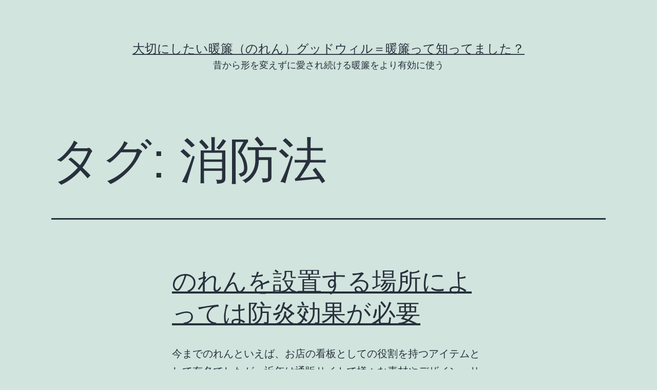

--- FILE ---
content_type: text/html; charset=UTF-8
request_url: https://iwitnessrecords.com/tag/%E6%B6%88%E9%98%B2%E6%B3%95/
body_size: 11817
content:
<!doctype html>
<html dir="ltr" lang="ja" prefix="og: https://ogp.me/ns#" >
<head>
	<meta charset="UTF-8" />
	<meta name="viewport" content="width=device-width, initial-scale=1.0" />
	<title>消防法 | 大切にしたい暖簾（のれん）グッドウィル＝暖簾って知ってました？</title>
	<style>img:is([sizes="auto" i], [sizes^="auto," i]) { contain-intrinsic-size: 3000px 1500px }</style>
	
		<!-- All in One SEO 4.9.3 - aioseo.com -->
	<meta name="robots" content="max-image-preview:large" />
	<link rel="canonical" href="https://iwitnessrecords.com/tag/%e6%b6%88%e9%98%b2%e6%b3%95/" />
	<meta name="generator" content="All in One SEO (AIOSEO) 4.9.3" />
		<script type="application/ld+json" class="aioseo-schema">
			{"@context":"https:\/\/schema.org","@graph":[{"@type":"BreadcrumbList","@id":"https:\/\/iwitnessrecords.com\/tag\/%E6%B6%88%E9%98%B2%E6%B3%95\/#breadcrumblist","itemListElement":[{"@type":"ListItem","@id":"https:\/\/iwitnessrecords.com#listItem","position":1,"name":"\u30db\u30fc\u30e0","item":"https:\/\/iwitnessrecords.com","nextItem":{"@type":"ListItem","@id":"https:\/\/iwitnessrecords.com\/tag\/%e6%b6%88%e9%98%b2%e6%b3%95\/#listItem","name":"\u6d88\u9632\u6cd5"}},{"@type":"ListItem","@id":"https:\/\/iwitnessrecords.com\/tag\/%e6%b6%88%e9%98%b2%e6%b3%95\/#listItem","position":2,"name":"\u6d88\u9632\u6cd5","previousItem":{"@type":"ListItem","@id":"https:\/\/iwitnessrecords.com#listItem","name":"\u30db\u30fc\u30e0"}}]},{"@type":"CollectionPage","@id":"https:\/\/iwitnessrecords.com\/tag\/%E6%B6%88%E9%98%B2%E6%B3%95\/#collectionpage","url":"https:\/\/iwitnessrecords.com\/tag\/%E6%B6%88%E9%98%B2%E6%B3%95\/","name":"\u6d88\u9632\u6cd5 | \u5927\u5207\u306b\u3057\u305f\u3044\u6696\u7c3e\uff08\u306e\u308c\u3093\uff09\u30b0\u30c3\u30c9\u30a6\u30a3\u30eb\uff1d\u6696\u7c3e\u3063\u3066\u77e5\u3063\u3066\u307e\u3057\u305f\uff1f","inLanguage":"ja","isPartOf":{"@id":"https:\/\/iwitnessrecords.com\/#website"},"breadcrumb":{"@id":"https:\/\/iwitnessrecords.com\/tag\/%E6%B6%88%E9%98%B2%E6%B3%95\/#breadcrumblist"}},{"@type":"Organization","@id":"https:\/\/iwitnessrecords.com\/#organization","name":"\u5927\u5207\u306b\u3057\u305f\u3044\u6696\u7c3e\uff08\u306e\u308c\u3093\uff09","description":"\u6614\u304b\u3089\u5f62\u3092\u5909\u3048\u305a\u306b\u611b\u3055\u308c\u7d9a\u3051\u308b\u6696\u7c3e\u3092\u3088\u308a\u6709\u52b9\u306b\u4f7f\u3046","url":"https:\/\/iwitnessrecords.com\/"},{"@type":"WebSite","@id":"https:\/\/iwitnessrecords.com\/#website","url":"https:\/\/iwitnessrecords.com\/","name":"\u5927\u5207\u306b\u3057\u305f\u3044\u6696\u7c3e\uff08\u306e\u308c\u3093\uff09\u30b0\u30c3\u30c9\u30a6\u30a3\u30eb\uff1d\u6696\u7c3e\u3063\u3066\u77e5\u3063\u3066\u307e\u3057\u305f\uff1f","description":"\u6614\u304b\u3089\u5f62\u3092\u5909\u3048\u305a\u306b\u611b\u3055\u308c\u7d9a\u3051\u308b\u6696\u7c3e\u3092\u3088\u308a\u6709\u52b9\u306b\u4f7f\u3046","inLanguage":"ja","publisher":{"@id":"https:\/\/iwitnessrecords.com\/#organization"}}]}
		</script>
		<!-- All in One SEO -->

<link rel="alternate" type="application/rss+xml" title="大切にしたい暖簾（のれん）グッドウィル＝暖簾って知ってました？ &raquo; フィード" href="https://iwitnessrecords.com/feed/" />
<link rel="alternate" type="application/rss+xml" title="大切にしたい暖簾（のれん）グッドウィル＝暖簾って知ってました？ &raquo; コメントフィード" href="https://iwitnessrecords.com/comments/feed/" />
<link rel="alternate" type="application/rss+xml" title="大切にしたい暖簾（のれん）グッドウィル＝暖簾って知ってました？ &raquo; 消防法 タグのフィード" href="https://iwitnessrecords.com/tag/%e6%b6%88%e9%98%b2%e6%b3%95/feed/" />
<script>
window._wpemojiSettings = {"baseUrl":"https:\/\/s.w.org\/images\/core\/emoji\/16.0.1\/72x72\/","ext":".png","svgUrl":"https:\/\/s.w.org\/images\/core\/emoji\/16.0.1\/svg\/","svgExt":".svg","source":{"concatemoji":"https:\/\/iwitnessrecords.com\/wp-includes\/js\/wp-emoji-release.min.js?ver=6.8.3"}};
/*! This file is auto-generated */
!function(s,n){var o,i,e;function c(e){try{var t={supportTests:e,timestamp:(new Date).valueOf()};sessionStorage.setItem(o,JSON.stringify(t))}catch(e){}}function p(e,t,n){e.clearRect(0,0,e.canvas.width,e.canvas.height),e.fillText(t,0,0);var t=new Uint32Array(e.getImageData(0,0,e.canvas.width,e.canvas.height).data),a=(e.clearRect(0,0,e.canvas.width,e.canvas.height),e.fillText(n,0,0),new Uint32Array(e.getImageData(0,0,e.canvas.width,e.canvas.height).data));return t.every(function(e,t){return e===a[t]})}function u(e,t){e.clearRect(0,0,e.canvas.width,e.canvas.height),e.fillText(t,0,0);for(var n=e.getImageData(16,16,1,1),a=0;a<n.data.length;a++)if(0!==n.data[a])return!1;return!0}function f(e,t,n,a){switch(t){case"flag":return n(e,"\ud83c\udff3\ufe0f\u200d\u26a7\ufe0f","\ud83c\udff3\ufe0f\u200b\u26a7\ufe0f")?!1:!n(e,"\ud83c\udde8\ud83c\uddf6","\ud83c\udde8\u200b\ud83c\uddf6")&&!n(e,"\ud83c\udff4\udb40\udc67\udb40\udc62\udb40\udc65\udb40\udc6e\udb40\udc67\udb40\udc7f","\ud83c\udff4\u200b\udb40\udc67\u200b\udb40\udc62\u200b\udb40\udc65\u200b\udb40\udc6e\u200b\udb40\udc67\u200b\udb40\udc7f");case"emoji":return!a(e,"\ud83e\udedf")}return!1}function g(e,t,n,a){var r="undefined"!=typeof WorkerGlobalScope&&self instanceof WorkerGlobalScope?new OffscreenCanvas(300,150):s.createElement("canvas"),o=r.getContext("2d",{willReadFrequently:!0}),i=(o.textBaseline="top",o.font="600 32px Arial",{});return e.forEach(function(e){i[e]=t(o,e,n,a)}),i}function t(e){var t=s.createElement("script");t.src=e,t.defer=!0,s.head.appendChild(t)}"undefined"!=typeof Promise&&(o="wpEmojiSettingsSupports",i=["flag","emoji"],n.supports={everything:!0,everythingExceptFlag:!0},e=new Promise(function(e){s.addEventListener("DOMContentLoaded",e,{once:!0})}),new Promise(function(t){var n=function(){try{var e=JSON.parse(sessionStorage.getItem(o));if("object"==typeof e&&"number"==typeof e.timestamp&&(new Date).valueOf()<e.timestamp+604800&&"object"==typeof e.supportTests)return e.supportTests}catch(e){}return null}();if(!n){if("undefined"!=typeof Worker&&"undefined"!=typeof OffscreenCanvas&&"undefined"!=typeof URL&&URL.createObjectURL&&"undefined"!=typeof Blob)try{var e="postMessage("+g.toString()+"("+[JSON.stringify(i),f.toString(),p.toString(),u.toString()].join(",")+"));",a=new Blob([e],{type:"text/javascript"}),r=new Worker(URL.createObjectURL(a),{name:"wpTestEmojiSupports"});return void(r.onmessage=function(e){c(n=e.data),r.terminate(),t(n)})}catch(e){}c(n=g(i,f,p,u))}t(n)}).then(function(e){for(var t in e)n.supports[t]=e[t],n.supports.everything=n.supports.everything&&n.supports[t],"flag"!==t&&(n.supports.everythingExceptFlag=n.supports.everythingExceptFlag&&n.supports[t]);n.supports.everythingExceptFlag=n.supports.everythingExceptFlag&&!n.supports.flag,n.DOMReady=!1,n.readyCallback=function(){n.DOMReady=!0}}).then(function(){return e}).then(function(){var e;n.supports.everything||(n.readyCallback(),(e=n.source||{}).concatemoji?t(e.concatemoji):e.wpemoji&&e.twemoji&&(t(e.twemoji),t(e.wpemoji)))}))}((window,document),window._wpemojiSettings);
</script>
<style id='wp-emoji-styles-inline-css'>

	img.wp-smiley, img.emoji {
		display: inline !important;
		border: none !important;
		box-shadow: none !important;
		height: 1em !important;
		width: 1em !important;
		margin: 0 0.07em !important;
		vertical-align: -0.1em !important;
		background: none !important;
		padding: 0 !important;
	}
</style>
<link rel='stylesheet' id='wp-block-library-css' href='https://iwitnessrecords.com/wp-includes/css/dist/block-library/style.min.css?ver=6.8.3' media='all' />
<style id='wp-block-library-theme-inline-css'>
.wp-block-audio :where(figcaption){color:#555;font-size:13px;text-align:center}.is-dark-theme .wp-block-audio :where(figcaption){color:#ffffffa6}.wp-block-audio{margin:0 0 1em}.wp-block-code{border:1px solid #ccc;border-radius:4px;font-family:Menlo,Consolas,monaco,monospace;padding:.8em 1em}.wp-block-embed :where(figcaption){color:#555;font-size:13px;text-align:center}.is-dark-theme .wp-block-embed :where(figcaption){color:#ffffffa6}.wp-block-embed{margin:0 0 1em}.blocks-gallery-caption{color:#555;font-size:13px;text-align:center}.is-dark-theme .blocks-gallery-caption{color:#ffffffa6}:root :where(.wp-block-image figcaption){color:#555;font-size:13px;text-align:center}.is-dark-theme :root :where(.wp-block-image figcaption){color:#ffffffa6}.wp-block-image{margin:0 0 1em}.wp-block-pullquote{border-bottom:4px solid;border-top:4px solid;color:currentColor;margin-bottom:1.75em}.wp-block-pullquote cite,.wp-block-pullquote footer,.wp-block-pullquote__citation{color:currentColor;font-size:.8125em;font-style:normal;text-transform:uppercase}.wp-block-quote{border-left:.25em solid;margin:0 0 1.75em;padding-left:1em}.wp-block-quote cite,.wp-block-quote footer{color:currentColor;font-size:.8125em;font-style:normal;position:relative}.wp-block-quote:where(.has-text-align-right){border-left:none;border-right:.25em solid;padding-left:0;padding-right:1em}.wp-block-quote:where(.has-text-align-center){border:none;padding-left:0}.wp-block-quote.is-large,.wp-block-quote.is-style-large,.wp-block-quote:where(.is-style-plain){border:none}.wp-block-search .wp-block-search__label{font-weight:700}.wp-block-search__button{border:1px solid #ccc;padding:.375em .625em}:where(.wp-block-group.has-background){padding:1.25em 2.375em}.wp-block-separator.has-css-opacity{opacity:.4}.wp-block-separator{border:none;border-bottom:2px solid;margin-left:auto;margin-right:auto}.wp-block-separator.has-alpha-channel-opacity{opacity:1}.wp-block-separator:not(.is-style-wide):not(.is-style-dots){width:100px}.wp-block-separator.has-background:not(.is-style-dots){border-bottom:none;height:1px}.wp-block-separator.has-background:not(.is-style-wide):not(.is-style-dots){height:2px}.wp-block-table{margin:0 0 1em}.wp-block-table td,.wp-block-table th{word-break:normal}.wp-block-table :where(figcaption){color:#555;font-size:13px;text-align:center}.is-dark-theme .wp-block-table :where(figcaption){color:#ffffffa6}.wp-block-video :where(figcaption){color:#555;font-size:13px;text-align:center}.is-dark-theme .wp-block-video :where(figcaption){color:#ffffffa6}.wp-block-video{margin:0 0 1em}:root :where(.wp-block-template-part.has-background){margin-bottom:0;margin-top:0;padding:1.25em 2.375em}
</style>
<style id='classic-theme-styles-inline-css'>
/*! This file is auto-generated */
.wp-block-button__link{color:#fff;background-color:#32373c;border-radius:9999px;box-shadow:none;text-decoration:none;padding:calc(.667em + 2px) calc(1.333em + 2px);font-size:1.125em}.wp-block-file__button{background:#32373c;color:#fff;text-decoration:none}
</style>
<link rel='stylesheet' id='aioseo/css/src/vue/standalone/blocks/table-of-contents/global.scss-css' href='https://iwitnessrecords.com/wp-content/plugins/all-in-one-seo-pack/dist/Lite/assets/css/table-of-contents/global.e90f6d47.css?ver=4.9.3' media='all' />
<link rel='stylesheet' id='twenty-twenty-one-custom-color-overrides-css' href='https://iwitnessrecords.com/wp-content/themes/twentytwentyone/assets/css/custom-color-overrides.css?ver=2.7' media='all' />
<style id='global-styles-inline-css'>
:root{--wp--preset--aspect-ratio--square: 1;--wp--preset--aspect-ratio--4-3: 4/3;--wp--preset--aspect-ratio--3-4: 3/4;--wp--preset--aspect-ratio--3-2: 3/2;--wp--preset--aspect-ratio--2-3: 2/3;--wp--preset--aspect-ratio--16-9: 16/9;--wp--preset--aspect-ratio--9-16: 9/16;--wp--preset--color--black: #000000;--wp--preset--color--cyan-bluish-gray: #abb8c3;--wp--preset--color--white: #FFFFFF;--wp--preset--color--pale-pink: #f78da7;--wp--preset--color--vivid-red: #cf2e2e;--wp--preset--color--luminous-vivid-orange: #ff6900;--wp--preset--color--luminous-vivid-amber: #fcb900;--wp--preset--color--light-green-cyan: #7bdcb5;--wp--preset--color--vivid-green-cyan: #00d084;--wp--preset--color--pale-cyan-blue: #8ed1fc;--wp--preset--color--vivid-cyan-blue: #0693e3;--wp--preset--color--vivid-purple: #9b51e0;--wp--preset--color--dark-gray: #28303D;--wp--preset--color--gray: #39414D;--wp--preset--color--green: #D1E4DD;--wp--preset--color--blue: #D1DFE4;--wp--preset--color--purple: #D1D1E4;--wp--preset--color--red: #E4D1D1;--wp--preset--color--orange: #E4DAD1;--wp--preset--color--yellow: #EEEADD;--wp--preset--gradient--vivid-cyan-blue-to-vivid-purple: linear-gradient(135deg,rgba(6,147,227,1) 0%,rgb(155,81,224) 100%);--wp--preset--gradient--light-green-cyan-to-vivid-green-cyan: linear-gradient(135deg,rgb(122,220,180) 0%,rgb(0,208,130) 100%);--wp--preset--gradient--luminous-vivid-amber-to-luminous-vivid-orange: linear-gradient(135deg,rgba(252,185,0,1) 0%,rgba(255,105,0,1) 100%);--wp--preset--gradient--luminous-vivid-orange-to-vivid-red: linear-gradient(135deg,rgba(255,105,0,1) 0%,rgb(207,46,46) 100%);--wp--preset--gradient--very-light-gray-to-cyan-bluish-gray: linear-gradient(135deg,rgb(238,238,238) 0%,rgb(169,184,195) 100%);--wp--preset--gradient--cool-to-warm-spectrum: linear-gradient(135deg,rgb(74,234,220) 0%,rgb(151,120,209) 20%,rgb(207,42,186) 40%,rgb(238,44,130) 60%,rgb(251,105,98) 80%,rgb(254,248,76) 100%);--wp--preset--gradient--blush-light-purple: linear-gradient(135deg,rgb(255,206,236) 0%,rgb(152,150,240) 100%);--wp--preset--gradient--blush-bordeaux: linear-gradient(135deg,rgb(254,205,165) 0%,rgb(254,45,45) 50%,rgb(107,0,62) 100%);--wp--preset--gradient--luminous-dusk: linear-gradient(135deg,rgb(255,203,112) 0%,rgb(199,81,192) 50%,rgb(65,88,208) 100%);--wp--preset--gradient--pale-ocean: linear-gradient(135deg,rgb(255,245,203) 0%,rgb(182,227,212) 50%,rgb(51,167,181) 100%);--wp--preset--gradient--electric-grass: linear-gradient(135deg,rgb(202,248,128) 0%,rgb(113,206,126) 100%);--wp--preset--gradient--midnight: linear-gradient(135deg,rgb(2,3,129) 0%,rgb(40,116,252) 100%);--wp--preset--gradient--purple-to-yellow: linear-gradient(160deg, #D1D1E4 0%, #EEEADD 100%);--wp--preset--gradient--yellow-to-purple: linear-gradient(160deg, #EEEADD 0%, #D1D1E4 100%);--wp--preset--gradient--green-to-yellow: linear-gradient(160deg, #D1E4DD 0%, #EEEADD 100%);--wp--preset--gradient--yellow-to-green: linear-gradient(160deg, #EEEADD 0%, #D1E4DD 100%);--wp--preset--gradient--red-to-yellow: linear-gradient(160deg, #E4D1D1 0%, #EEEADD 100%);--wp--preset--gradient--yellow-to-red: linear-gradient(160deg, #EEEADD 0%, #E4D1D1 100%);--wp--preset--gradient--purple-to-red: linear-gradient(160deg, #D1D1E4 0%, #E4D1D1 100%);--wp--preset--gradient--red-to-purple: linear-gradient(160deg, #E4D1D1 0%, #D1D1E4 100%);--wp--preset--font-size--small: 18px;--wp--preset--font-size--medium: 20px;--wp--preset--font-size--large: 24px;--wp--preset--font-size--x-large: 42px;--wp--preset--font-size--extra-small: 16px;--wp--preset--font-size--normal: 20px;--wp--preset--font-size--extra-large: 40px;--wp--preset--font-size--huge: 96px;--wp--preset--font-size--gigantic: 144px;--wp--preset--spacing--20: 0.44rem;--wp--preset--spacing--30: 0.67rem;--wp--preset--spacing--40: 1rem;--wp--preset--spacing--50: 1.5rem;--wp--preset--spacing--60: 2.25rem;--wp--preset--spacing--70: 3.38rem;--wp--preset--spacing--80: 5.06rem;--wp--preset--shadow--natural: 6px 6px 9px rgba(0, 0, 0, 0.2);--wp--preset--shadow--deep: 12px 12px 50px rgba(0, 0, 0, 0.4);--wp--preset--shadow--sharp: 6px 6px 0px rgba(0, 0, 0, 0.2);--wp--preset--shadow--outlined: 6px 6px 0px -3px rgba(255, 255, 255, 1), 6px 6px rgba(0, 0, 0, 1);--wp--preset--shadow--crisp: 6px 6px 0px rgba(0, 0, 0, 1);}:where(.is-layout-flex){gap: 0.5em;}:where(.is-layout-grid){gap: 0.5em;}body .is-layout-flex{display: flex;}.is-layout-flex{flex-wrap: wrap;align-items: center;}.is-layout-flex > :is(*, div){margin: 0;}body .is-layout-grid{display: grid;}.is-layout-grid > :is(*, div){margin: 0;}:where(.wp-block-columns.is-layout-flex){gap: 2em;}:where(.wp-block-columns.is-layout-grid){gap: 2em;}:where(.wp-block-post-template.is-layout-flex){gap: 1.25em;}:where(.wp-block-post-template.is-layout-grid){gap: 1.25em;}.has-black-color{color: var(--wp--preset--color--black) !important;}.has-cyan-bluish-gray-color{color: var(--wp--preset--color--cyan-bluish-gray) !important;}.has-white-color{color: var(--wp--preset--color--white) !important;}.has-pale-pink-color{color: var(--wp--preset--color--pale-pink) !important;}.has-vivid-red-color{color: var(--wp--preset--color--vivid-red) !important;}.has-luminous-vivid-orange-color{color: var(--wp--preset--color--luminous-vivid-orange) !important;}.has-luminous-vivid-amber-color{color: var(--wp--preset--color--luminous-vivid-amber) !important;}.has-light-green-cyan-color{color: var(--wp--preset--color--light-green-cyan) !important;}.has-vivid-green-cyan-color{color: var(--wp--preset--color--vivid-green-cyan) !important;}.has-pale-cyan-blue-color{color: var(--wp--preset--color--pale-cyan-blue) !important;}.has-vivid-cyan-blue-color{color: var(--wp--preset--color--vivid-cyan-blue) !important;}.has-vivid-purple-color{color: var(--wp--preset--color--vivid-purple) !important;}.has-black-background-color{background-color: var(--wp--preset--color--black) !important;}.has-cyan-bluish-gray-background-color{background-color: var(--wp--preset--color--cyan-bluish-gray) !important;}.has-white-background-color{background-color: var(--wp--preset--color--white) !important;}.has-pale-pink-background-color{background-color: var(--wp--preset--color--pale-pink) !important;}.has-vivid-red-background-color{background-color: var(--wp--preset--color--vivid-red) !important;}.has-luminous-vivid-orange-background-color{background-color: var(--wp--preset--color--luminous-vivid-orange) !important;}.has-luminous-vivid-amber-background-color{background-color: var(--wp--preset--color--luminous-vivid-amber) !important;}.has-light-green-cyan-background-color{background-color: var(--wp--preset--color--light-green-cyan) !important;}.has-vivid-green-cyan-background-color{background-color: var(--wp--preset--color--vivid-green-cyan) !important;}.has-pale-cyan-blue-background-color{background-color: var(--wp--preset--color--pale-cyan-blue) !important;}.has-vivid-cyan-blue-background-color{background-color: var(--wp--preset--color--vivid-cyan-blue) !important;}.has-vivid-purple-background-color{background-color: var(--wp--preset--color--vivid-purple) !important;}.has-black-border-color{border-color: var(--wp--preset--color--black) !important;}.has-cyan-bluish-gray-border-color{border-color: var(--wp--preset--color--cyan-bluish-gray) !important;}.has-white-border-color{border-color: var(--wp--preset--color--white) !important;}.has-pale-pink-border-color{border-color: var(--wp--preset--color--pale-pink) !important;}.has-vivid-red-border-color{border-color: var(--wp--preset--color--vivid-red) !important;}.has-luminous-vivid-orange-border-color{border-color: var(--wp--preset--color--luminous-vivid-orange) !important;}.has-luminous-vivid-amber-border-color{border-color: var(--wp--preset--color--luminous-vivid-amber) !important;}.has-light-green-cyan-border-color{border-color: var(--wp--preset--color--light-green-cyan) !important;}.has-vivid-green-cyan-border-color{border-color: var(--wp--preset--color--vivid-green-cyan) !important;}.has-pale-cyan-blue-border-color{border-color: var(--wp--preset--color--pale-cyan-blue) !important;}.has-vivid-cyan-blue-border-color{border-color: var(--wp--preset--color--vivid-cyan-blue) !important;}.has-vivid-purple-border-color{border-color: var(--wp--preset--color--vivid-purple) !important;}.has-vivid-cyan-blue-to-vivid-purple-gradient-background{background: var(--wp--preset--gradient--vivid-cyan-blue-to-vivid-purple) !important;}.has-light-green-cyan-to-vivid-green-cyan-gradient-background{background: var(--wp--preset--gradient--light-green-cyan-to-vivid-green-cyan) !important;}.has-luminous-vivid-amber-to-luminous-vivid-orange-gradient-background{background: var(--wp--preset--gradient--luminous-vivid-amber-to-luminous-vivid-orange) !important;}.has-luminous-vivid-orange-to-vivid-red-gradient-background{background: var(--wp--preset--gradient--luminous-vivid-orange-to-vivid-red) !important;}.has-very-light-gray-to-cyan-bluish-gray-gradient-background{background: var(--wp--preset--gradient--very-light-gray-to-cyan-bluish-gray) !important;}.has-cool-to-warm-spectrum-gradient-background{background: var(--wp--preset--gradient--cool-to-warm-spectrum) !important;}.has-blush-light-purple-gradient-background{background: var(--wp--preset--gradient--blush-light-purple) !important;}.has-blush-bordeaux-gradient-background{background: var(--wp--preset--gradient--blush-bordeaux) !important;}.has-luminous-dusk-gradient-background{background: var(--wp--preset--gradient--luminous-dusk) !important;}.has-pale-ocean-gradient-background{background: var(--wp--preset--gradient--pale-ocean) !important;}.has-electric-grass-gradient-background{background: var(--wp--preset--gradient--electric-grass) !important;}.has-midnight-gradient-background{background: var(--wp--preset--gradient--midnight) !important;}.has-small-font-size{font-size: var(--wp--preset--font-size--small) !important;}.has-medium-font-size{font-size: var(--wp--preset--font-size--medium) !important;}.has-large-font-size{font-size: var(--wp--preset--font-size--large) !important;}.has-x-large-font-size{font-size: var(--wp--preset--font-size--x-large) !important;}
:where(.wp-block-post-template.is-layout-flex){gap: 1.25em;}:where(.wp-block-post-template.is-layout-grid){gap: 1.25em;}
:where(.wp-block-columns.is-layout-flex){gap: 2em;}:where(.wp-block-columns.is-layout-grid){gap: 2em;}
:root :where(.wp-block-pullquote){font-size: 1.5em;line-height: 1.6;}
</style>
<link rel='stylesheet' id='widgetopts-styles-css' href='https://iwitnessrecords.com/wp-content/plugins/widget-options/assets/css/widget-options.css?ver=4.1.3' media='all' />
<link rel='stylesheet' id='twenty-twenty-one-style-css' href='https://iwitnessrecords.com/wp-content/themes/twentytwentyone/style.css?ver=2.7' media='all' />
<style id='twenty-twenty-one-style-inline-css'>
body,input,textarea,button,.button,.faux-button,.wp-block-button__link,.wp-block-file__button,.has-drop-cap:not(:focus)::first-letter,.entry-content .wp-block-archives,.entry-content .wp-block-categories,.entry-content .wp-block-cover-image,.entry-content .wp-block-latest-comments,.entry-content .wp-block-latest-posts,.entry-content .wp-block-pullquote,.entry-content .wp-block-quote.is-large,.entry-content .wp-block-quote.is-style-large,.entry-content .wp-block-archives *,.entry-content .wp-block-categories *,.entry-content .wp-block-latest-posts *,.entry-content .wp-block-latest-comments *,.entry-content p,.entry-content ol,.entry-content ul,.entry-content dl,.entry-content dt,.entry-content cite,.entry-content figcaption,.entry-content .wp-caption-text,.comment-content p,.comment-content ol,.comment-content ul,.comment-content dl,.comment-content dt,.comment-content cite,.comment-content figcaption,.comment-content .wp-caption-text,.widget_text p,.widget_text ol,.widget_text ul,.widget_text dl,.widget_text dt,.widget-content .rssSummary,.widget-content cite,.widget-content figcaption,.widget-content .wp-caption-text { font-family: sans-serif; }
</style>
<link rel='stylesheet' id='twenty-twenty-one-print-style-css' href='https://iwitnessrecords.com/wp-content/themes/twentytwentyone/assets/css/print.css?ver=2.7' media='print' />
<link rel="https://api.w.org/" href="https://iwitnessrecords.com/wp-json/" /><link rel="alternate" title="JSON" type="application/json" href="https://iwitnessrecords.com/wp-json/wp/v2/tags/32" /><link rel="EditURI" type="application/rsd+xml" title="RSD" href="https://iwitnessrecords.com/xmlrpc.php?rsd" />
<meta name="generator" content="WordPress 6.8.3" />
<style>.recentcomments a{display:inline !important;padding:0 !important;margin:0 !important;}</style></head>

<body class="archive tag tag-32 wp-embed-responsive wp-theme-twentytwentyone is-light-theme no-js hfeed">
<div id="page" class="site">
	<a class="skip-link screen-reader-text" href="#content">
		コンテンツへスキップ	</a>

	
<header id="masthead" class="site-header has-title-and-tagline">

	

<div class="site-branding">

	
						<p class="site-title"><a href="https://iwitnessrecords.com/" rel="home">大切にしたい暖簾（のれん）グッドウィル＝暖簾って知ってました？</a></p>
			
			<p class="site-description">
			昔から形を変えずに愛され続ける暖簾をより有効に使う		</p>
	</div><!-- .site-branding -->
	

</header><!-- #masthead -->

	<div id="content" class="site-content">
		<div id="primary" class="content-area">
			<main id="main" class="site-main">


	<header class="page-header alignwide">
		<h1 class="page-title">タグ: <span>消防法</span></h1>			</header><!-- .page-header -->

					
<article id="post-172" class="post-172 post type-post status-publish format-standard hentry category-3 category-2 tag-31 tag-4 tag-32 tag-33 tag-30 entry">

	
<header class="entry-header">
	<h2 class="entry-title default-max-width"><a href="https://iwitnessrecords.com/%e3%81%ae%e3%82%8c%e3%82%93%e3%82%92%e8%a8%ad%e7%bd%ae%e3%81%99%e3%82%8b%e5%a0%b4%e6%89%80%e3%81%ab%e3%82%88%e3%81%a3%e3%81%a6%e3%81%af%e9%98%b2%e7%82%8e%e5%8a%b9%e6%9e%9c%e3%81%8c%e5%bf%85%e8%a6%81/">のれんを設置する場所によっては防炎効果が必要</a></h2></header><!-- .entry-header -->

	<div class="entry-content">
		<p>今までのれんといえば、お店の看板としての役割を持つアイテムとして有名でしたが、近年は通販サイトで様々な素材やデザイン、サイズのものが手に入るようになったため、商業施設や一般家庭まで幅広い用途で活用されるようになっています&hellip; <a class="more-link" href="https://iwitnessrecords.com/%e3%81%ae%e3%82%8c%e3%82%93%e3%82%92%e8%a8%ad%e7%bd%ae%e3%81%99%e3%82%8b%e5%a0%b4%e6%89%80%e3%81%ab%e3%82%88%e3%81%a3%e3%81%a6%e3%81%af%e9%98%b2%e7%82%8e%e5%8a%b9%e6%9e%9c%e3%81%8c%e5%bf%85%e8%a6%81/">続きを読む <span class="screen-reader-text">のれんを設置する場所によっては防炎効果が必要</span></a></p>
	</div><!-- .entry-content -->

	<footer class="entry-footer default-max-width">
		<span class="posted-on">投稿日: <time class="entry-date published updated" datetime="2021-05-01T18:18:42+09:00">2021年5月1日</time></span><div class="post-taxonomies"><span class="cat-links">カテゴリー: <a href="https://iwitnessrecords.com/category/%e3%81%ae%e3%82%8c%e3%82%93%e3%82%92%e6%b4%bb%e3%81%8b%e3%81%99%e3%81%9f%e3%82%81%e3%81%ae%e8%80%83%e3%81%88%e6%96%b9/%e3%82%aa%e3%83%bc%e3%83%80%e3%83%bc%e3%81%ae%e9%9a%9b%e3%81%ab%e8%80%83%e3%81%88%e3%81%9f%e3%81%84%e3%81%93%e3%81%a8/" rel="category tag">オーダーの際に考えたいこと</a>、<a href="https://iwitnessrecords.com/category/%e3%81%ae%e3%82%8c%e3%82%93%e3%82%92%e6%b4%bb%e3%81%8b%e3%81%99%e3%81%9f%e3%82%81%e3%81%ae%e8%80%83%e3%81%88%e6%96%b9/" rel="category tag">のれんを活かすための考え方</a> </span><span class="tags-links">タグ: <a href="https://iwitnessrecords.com/tag/%ef%bc%88%e3%82%a4%ef%bc%89%e3%83%a9%e3%83%99%e3%83%ab/" rel="tag">（イ）ラベル</a>、<a href="https://iwitnessrecords.com/tag/%e3%81%ae%e3%82%8c%e3%82%93/" rel="tag">のれん</a>、<a href="https://iwitnessrecords.com/tag/%e6%b6%88%e9%98%b2%e6%b3%95/" rel="tag">消防法</a>、<a href="https://iwitnessrecords.com/tag/%e7%be%a9%e5%8b%99/" rel="tag">義務</a>、<a href="https://iwitnessrecords.com/tag/%e9%98%b2%e7%82%8e%e6%80%a7%e8%83%bd/" rel="tag">防炎性能</a></span></div>	</footer><!-- .entry-footer -->
</article><!-- #post-${ID} -->
	
	

			</main><!-- #main -->
		</div><!-- #primary -->
	</div><!-- #content -->

	
	<aside class="widget-area">
		<section id="pages-2" class="widget widget_pages"><h2 class="widget-title">オーダーで暖簾を作る際に気を付けたいこと</h2><nav aria-label="オーダーで暖簾を作る際に気を付けたいこと">
			<ul>
				<li class="page_item page-item-2 page_item_has_children"><a href="https://iwitnessrecords.com/">オーダーのれんの作成の方法/グッドウィル＝暖簾って知ってました？</a>
<ul class='children'>
	<li class="page_item page-item-210"><a href="https://iwitnessrecords.com/sample-page/%e3%81%ae%e3%82%8c%e3%82%93%e3%81%ae%e8%a3%bd%e4%bd%9c%e6%8a%80%e6%b3%95%e3%81%ae%e7%a8%ae%e9%a1%9e%e3%81%ab%e3%81%a4%e3%81%84%e3%81%a6/">のれんの製作技法の種類について</a></li>
</ul>
</li>
<li class="page_item page-item-4"><a href="https://iwitnessrecords.com/sitemap/">Sitemap</a></li>
<li class="page_item page-item-35"><a href="https://iwitnessrecords.com/%e3%81%ae%e3%82%8c%e3%82%93%e3%82%92%e4%bd%9c%e3%82%8b%e5%89%8d%e3%81%ab%e6%b1%ba%e3%82%81%e3%81%a6%e3%81%8a%e3%81%8f%e3%83%bb%e3%82%aa%e3%83%97%e3%82%b7%e3%83%a7%e3%83%b3%ef%bc%88%e9%98%b2%e7%82%8e/">のれんを作る前に決めておく・オプション（防炎加工・撥水加工）を決める</a></li>
<li class="page_item page-item-37 page_item_has_children"><a href="https://iwitnessrecords.com/%e3%81%ae%e3%82%8c%e3%82%93%e3%81%8c%e3%81%a7%e3%81%8d%e3%81%9f%e3%82%89%e3%81%ae%e3%82%8c%e3%82%93%e8%a8%ad%e7%bd%ae%e3%81%ab%e5%bf%85%e8%a6%81%e3%81%aa%e3%82%82%e3%81%ae/">のれんができたら…のれん設置に必要なもの</a>
<ul class='children'>
	<li class="page_item page-item-314"><a href="https://iwitnessrecords.com/%e3%81%ae%e3%82%8c%e3%82%93%e3%81%8c%e3%81%a7%e3%81%8d%e3%81%9f%e3%82%89%e3%81%ae%e3%82%8c%e3%82%93%e8%a8%ad%e7%bd%ae%e3%81%ab%e5%bf%85%e8%a6%81%e3%81%aa%e3%82%82%e3%81%ae/%e3%81%ae%e3%82%8c%e3%82%93%e3%82%92%e3%83%89%e3%82%a2%e3%81%ae%e4%bb%a3%e3%82%8f%e3%82%8a%e3%81%a8%e3%81%97%e3%81%a6%e4%bd%bf%e3%81%86%e3%83%a1%e3%83%aa%e3%83%83%e3%83%88/">のれんをドアの代わりとして使うメリット</a></li>
</ul>
</li>
<li class="page_item page-item-72"><a href="https://iwitnessrecords.com/%e3%81%a9%e3%82%93%e3%81%aa%e3%82%b7%e3%83%81%e3%83%a5%e3%82%a8%e3%83%bc%e3%82%b7%e3%83%a7%e3%83%b3%e3%81%a7%e3%82%82%e4%bd%bf%e3%81%88%e3%82%8b%e3%80%8c%e7%84%a1%e5%9c%b0%e6%9a%96%e7%b0%be%e3%80%8d/">どんなシチュエーションでも使える「無地暖簾」</a></li>
<li class="page_item page-item-77"><a href="https://iwitnessrecords.com/%e9%9b%86%e5%ae%a2%e7%8e%87%e3%82%a2%e3%83%83%e3%83%97%e3%81%8c%e6%9c%9b%e3%82%81%e3%82%8b%ef%bc%81%e3%82%aa%e3%83%aa%e3%82%b8%e3%83%8a%e3%83%ab%e3%81%a7%e3%81%ae%e3%82%8c%e3%82%93%e3%82%92%e8%a3%bd/">集客率アップが望める！オリジナルでのれんを製作する意味</a></li>
<li class="page_item page-item-85"><a href="https://iwitnessrecords.com/%e3%81%9f%e3%81%a0%e3%81%ae%e3%83%87%e3%82%b6%e3%82%a4%e3%83%b3%e3%81%a7%e3%81%af%e3%81%aa%e3%81%84%ef%bc%81%ef%bc%9f%e3%81%ae%e3%82%8c%e3%82%93%e3%81%ae%e8%89%b2%e3%81%ae%e6%84%8f%e5%91%b3/">ただのデザインではない！？のれんの色の意味</a></li>
<li class="page_item page-item-93"><a href="https://iwitnessrecords.com/%e9%ba%bb%e3%81%ae%e3%82%aa%e3%83%aa%e3%82%b8%e3%83%8a%e3%83%ab%e3%81%ae%e3%82%8c%e3%82%93%e3%82%92%e4%bd%9c%e3%82%8b%e9%9a%9b%e3%81%ab%e9%a0%bc%e3%82%8c%e3%82%8b%e6%9a%96%e7%b0%be%e6%a5%ad%e8%80%85/">麻のオリジナルのれんを作る際に頼れる暖簾業者</a></li>
<li class="page_item page-item-102"><a href="https://iwitnessrecords.com/%e5%a7%8b%e3%81%be%e3%82%8a%e3%81%af%e7%84%a1%e5%9c%b0%e3%81%a0%e3%81%a3%e3%81%9f%ef%bc%9f%e3%81%ae%e3%82%8c%e3%82%93%e3%81%ae%e6%ad%b4%e5%8f%b2/">始まりは無地だった？のれんの歴史</a></li>
<li class="page_item page-item-114 page_item_has_children"><a href="https://iwitnessrecords.com/%e5%be%b9%e5%ba%95%e3%81%97%e3%81%9f%e4%bb%95%e4%b8%8a%e3%81%8c%e3%82%8a%e3%81%b8%e3%81%ae%e3%81%93%e3%81%a0%e3%82%8f%e3%82%8a%e4%ba%ac%e9%83%bd%e3%81%ae%e3%82%8c%e3%82%93%e6%a0%aa%e5%bc%8f/">徹底した仕上がりへのこだわり‎京都のれん株式会社</a>
<ul class='children'>
	<li class="page_item page-item-306"><a href="https://iwitnessrecords.com/%e5%be%b9%e5%ba%95%e3%81%97%e3%81%9f%e4%bb%95%e4%b8%8a%e3%81%8c%e3%82%8a%e3%81%b8%e3%81%ae%e3%81%93%e3%81%a0%e3%82%8f%e3%82%8a%e4%ba%ac%e9%83%bd%e3%81%ae%e3%82%8c%e3%82%93%e6%a0%aa%e5%bc%8f/%e7%89%b9%e5%be%b4%e3%81%a8%e6%b4%bb%e7%94%a8%e3%81%ae%e3%83%9d%e3%82%a4%e3%83%b3%e3%83%88/">特徴と活用のポイント</a></li>
</ul>
</li>
<li class="page_item page-item-122"><a href="https://iwitnessrecords.com/%e4%ba%ac%e9%83%bd%e3%81%ae%e3%82%8c%e3%82%93%e6%a0%aa%e5%bc%8f%e4%bc%9a%e7%a4%be%e3%81%a8%e3%81%9d%e3%81%ae%e9%80%9a%e8%b2%a9%e3%82%b7%e3%83%a7%e3%83%83%e3%83%97/">京都のれん株式会社とその通販ショップ</a></li>
<li class="page_item page-item-180"><a href="https://iwitnessrecords.com/%e6%a5%bd%e5%b1%8b%e7%94%a8%e3%81%ae%e3%82%8c%e3%82%93%e3%81%ae%e5%a4%a7%e3%81%8d%e3%81%95%e3%81%a8%e3%81%af/">楽屋用のれんの大きさとは</a></li>
<li class="page_item page-item-247"><a href="https://iwitnessrecords.com/%e6%9a%96%e7%b0%be%e3%81%ae%e5%bd%b9%e5%89%b2%e3%81%a8%e6%ad%b4%e5%8f%b2%e8%83%8c%e6%99%af/">暖簾の役割と歴史背景</a></li>
<li class="page_item page-item-275"><a href="https://iwitnessrecords.com/%e3%81%ae%e3%82%8c%e3%82%93%e3%81%af%e5%be%8c%e3%81%8b%e3%82%89%e5%8a%a0%e5%b7%a5%e3%81%97%e3%81%a6%e9%98%b2%e7%82%8e%e8%83%bd%e5%8a%9b%e3%82%92%e6%8c%81%e3%81%9f%e3%81%9b%e3%82%89%e3%82%8c%e3%82%8b/">のれんは後から加工して防炎能力を持たせられる</a></li>
<li class="page_item page-item-283"><a href="https://iwitnessrecords.com/%e3%81%ae%e3%82%8c%e3%82%93%e3%81%a7%e8%80%90%e7%81%ab%e6%80%a7%e7%b4%a0%e6%9d%90%e3%82%92%e7%94%a8%e3%81%84%e3%81%9f%e4%bb%95%e5%88%87%e3%82%8a%e5%b8%83%e3%81%ae%e5%88%a9%e7%82%b9%e3%81%a8%e7%89%b9/">のれんで耐火性素材を用いた仕切り布の利点と特徴</a></li>
			</ul>

			</nav></section><section id="recent-comments-2" class="widget widget_recent_comments"><h2 class="widget-title">最近のコメント</h2><nav aria-label="最近のコメント"><ul id="recentcomments"></ul></nav></section><section id="archives-2" class="widget widget_archive"><h2 class="widget-title">オーダーでのれんを作るのに大切なこと</h2><nav aria-label="オーダーでのれんを作るのに大切なこと">
			<ul>
					<li><a href='https://iwitnessrecords.com/2024/12/'>2024年12月</a>&nbsp;(1)</li>
	<li><a href='https://iwitnessrecords.com/2023/04/'>2023年4月</a>&nbsp;(1)</li>
	<li><a href='https://iwitnessrecords.com/2022/11/'>2022年11月</a>&nbsp;(1)</li>
	<li><a href='https://iwitnessrecords.com/2022/09/'>2022年9月</a>&nbsp;(1)</li>
	<li><a href='https://iwitnessrecords.com/2022/01/'>2022年1月</a>&nbsp;(1)</li>
	<li><a href='https://iwitnessrecords.com/2021/10/'>2021年10月</a>&nbsp;(1)</li>
	<li><a href='https://iwitnessrecords.com/2021/05/'>2021年5月</a>&nbsp;(1)</li>
	<li><a href='https://iwitnessrecords.com/2021/02/'>2021年2月</a>&nbsp;(1)</li>
	<li><a href='https://iwitnessrecords.com/2020/11/'>2020年11月</a>&nbsp;(1)</li>
	<li><a href='https://iwitnessrecords.com/2020/09/'>2020年9月</a>&nbsp;(1)</li>
	<li><a href='https://iwitnessrecords.com/2020/07/'>2020年7月</a>&nbsp;(1)</li>
	<li><a href='https://iwitnessrecords.com/2020/05/'>2020年5月</a>&nbsp;(1)</li>
	<li><a href='https://iwitnessrecords.com/2016/11/'>2016年11月</a>&nbsp;(1)</li>
	<li><a href='https://iwitnessrecords.com/2016/10/'>2016年10月</a>&nbsp;(1)</li>
	<li><a href='https://iwitnessrecords.com/2016/09/'>2016年9月</a>&nbsp;(1)</li>
	<li><a href='https://iwitnessrecords.com/2016/08/'>2016年8月</a>&nbsp;(1)</li>
	<li><a href='https://iwitnessrecords.com/2016/07/'>2016年7月</a>&nbsp;(1)</li>
			</ul>

			</nav></section><section id="tag_cloud-3" class="widget widget_tag_cloud"><h2 class="widget-title">暖簾の関連ワード</h2><nav aria-label="暖簾の関連ワード"><div class="tagcloud"><a href="https://iwitnessrecords.com/tag/kyonoren-com/" class="tag-cloud-link tag-link-42 tag-link-position-1" style="font-size: 8pt;" aria-label="kyonoren.com (1個の項目)">kyonoren.com</a>
<a href="https://iwitnessrecords.com/tag/%e3%81%ae%e3%82%8c%e3%82%93/" class="tag-cloud-link tag-link-4 tag-link-position-2" style="font-size: 22pt;" aria-label="のれん (15個の項目)">のれん</a>
<a href="https://iwitnessrecords.com/tag/%e3%82%a2%e3%82%b8%e3%82%a2%e3%83%b3%e3%83%86%e3%82%a4%e3%82%b9%e3%83%88/" class="tag-cloud-link tag-link-43 tag-link-position-3" style="font-size: 8pt;" aria-label="アジアンテイスト (1個の項目)">アジアンテイスト</a>
<a href="https://iwitnessrecords.com/tag/%e3%82%a4%e3%83%b3%e3%82%af%e3%82%b8%e3%82%a7%e3%83%83%e3%83%88%e3%83%97%e3%83%aa%e3%83%b3%e3%83%88/" class="tag-cloud-link tag-link-23 tag-link-position-4" style="font-size: 10.8pt;" aria-label="インクジェットプリント (2個の項目)">インクジェットプリント</a>
<a href="https://iwitnessrecords.com/tag/%e3%82%a4%e3%83%b3%e3%83%86%e3%83%aa%e3%82%a2%e3%83%87%e3%82%b6%e3%82%a4%e3%83%b3/" class="tag-cloud-link tag-link-40 tag-link-position-5" style="font-size: 8pt;" aria-label="インテリアデザイン (1個の項目)">インテリアデザイン</a>
<a href="https://iwitnessrecords.com/tag/%e3%82%aa%e3%83%aa%e3%82%b8%e3%83%8a%e3%83%ab%e8%a3%bd%e4%bd%9c/" class="tag-cloud-link tag-link-27 tag-link-position-6" style="font-size: 8pt;" aria-label="オリジナル製作 (1個の項目)">オリジナル製作</a>
<a href="https://iwitnessrecords.com/tag/%e3%82%aa%e3%83%bc%e3%83%80%e3%83%bc/" class="tag-cloud-link tag-link-47 tag-link-position-7" style="font-size: 8pt;" aria-label="オーダー (1個の項目)">オーダー</a>
<a href="https://iwitnessrecords.com/tag/%e3%82%ab%e3%83%a9%e3%83%95%e3%83%ab/" class="tag-cloud-link tag-link-24 tag-link-position-8" style="font-size: 8pt;" aria-label="カラフル (1個の項目)">カラフル</a>
<a href="https://iwitnessrecords.com/tag/%e3%82%b5%e3%82%b9%e3%83%86%e3%83%8a%e5%b8%86%e5%b8%83%e3%81%ae%e3%82%8c%e3%82%93/" class="tag-cloud-link tag-link-34 tag-link-position-9" style="font-size: 8pt;" aria-label="サステナ帆布のれん (1個の項目)">サステナ帆布のれん</a>
<a href="https://iwitnessrecords.com/tag/%e3%82%b7%e3%82%a2%e3%83%aa%e3%82%a8%e3%82%b9%e3%83%86%e3%83%ab/" class="tag-cloud-link tag-link-46 tag-link-position-10" style="font-size: 8pt;" aria-label="シアリエステル (1個の項目)">シアリエステル</a>
<a href="https://iwitnessrecords.com/tag/%e3%82%b7%e3%83%a3%e3%83%93%e3%83%bc%e3%82%b7%e3%83%83%e3%82%af/" class="tag-cloud-link tag-link-38 tag-link-position-11" style="font-size: 8pt;" aria-label="シャビーシック (1個の項目)">シャビーシック</a>
<a href="https://iwitnessrecords.com/tag/%e3%83%87%e3%82%b6%e3%82%a4%e3%83%b3/" class="tag-cloud-link tag-link-10 tag-link-position-12" style="font-size: 10.8pt;" aria-label="デザイン (2個の項目)">デザイン</a>
<a href="https://iwitnessrecords.com/tag/%e3%83%95%e3%83%ab%e3%82%ab%e3%83%a9%e3%83%bc%e3%82%a4%e3%83%b3%e3%82%af%e3%82%b8%e3%82%a7%e3%83%83%e3%83%88/" class="tag-cloud-link tag-link-44 tag-link-position-13" style="font-size: 8pt;" aria-label="フルカラーインクジェット (1個の項目)">フルカラーインクジェット</a>
<a href="https://iwitnessrecords.com/tag/%e3%83%9d%e3%83%aa%e3%82%a8%e3%82%b9%e3%83%86%e3%83%ab100/" class="tag-cloud-link tag-link-35 tag-link-position-14" style="font-size: 8pt;" aria-label="ポリエステル100% (1個の項目)">ポリエステル100%</a>
<a href="https://iwitnessrecords.com/tag/%e4%b8%8a%e5%93%81/" class="tag-cloud-link tag-link-41 tag-link-position-15" style="font-size: 8pt;" aria-label="上品 (1個の項目)">上品</a>
<a href="https://iwitnessrecords.com/tag/%e4%ba%ac%e9%83%bd%e3%81%ae%e3%82%8c%e3%82%93/" class="tag-cloud-link tag-link-17 tag-link-position-16" style="font-size: 12.666666666667pt;" aria-label="京都のれん (3個の項目)">京都のれん</a>
<a href="https://iwitnessrecords.com/tag/%e4%bd%9c%e3%82%8c%e3%82%8b/" class="tag-cloud-link tag-link-37 tag-link-position-17" style="font-size: 8pt;" aria-label="作れる (1個の項目)">作れる</a>
<a href="https://iwitnessrecords.com/tag/%e4%bd%9c%e6%88%90/" class="tag-cloud-link tag-link-5 tag-link-position-18" style="font-size: 15.466666666667pt;" aria-label="作成 (5個の項目)">作成</a>
<a href="https://iwitnessrecords.com/tag/%e4%be%a1%e6%a0%bc/" class="tag-cloud-link tag-link-45 tag-link-position-19" style="font-size: 8pt;" aria-label="価格 (1個の項目)">価格</a>
<a href="https://iwitnessrecords.com/tag/%e5%88%a5%e6%b3%a8%e4%ba%8b%e4%be%8b%e3%83%9a%e3%83%bc%e3%82%b8/" class="tag-cloud-link tag-link-28 tag-link-position-20" style="font-size: 8pt;" aria-label="別注事例ページ (1個の項目)">別注事例ページ</a>
<a href="https://iwitnessrecords.com/tag/%e5%8d%81%e7%95%aa%e7%b3%b8/" class="tag-cloud-link tag-link-16 tag-link-position-21" style="font-size: 8pt;" aria-label="十番糸 (1個の項目)">十番糸</a>
<a href="https://iwitnessrecords.com/tag/%e5%8f%82%e8%80%83/" class="tag-cloud-link tag-link-29 tag-link-position-22" style="font-size: 8pt;" aria-label="参考 (1個の項目)">参考</a>
<a href="https://iwitnessrecords.com/tag/%e6%97%a5%e3%82%88%e3%81%91/" class="tag-cloud-link tag-link-7 tag-link-position-23" style="font-size: 8pt;" aria-label="日よけ (1個の項目)">日よけ</a>
<a href="https://iwitnessrecords.com/tag/%e6%9a%96%e7%b0%be/" class="tag-cloud-link tag-link-21 tag-link-position-24" style="font-size: 8pt;" aria-label="暖簾 (1個の項目)">暖簾</a>
<a href="https://iwitnessrecords.com/tag/%e6%9b%b8%e4%bd%93/" class="tag-cloud-link tag-link-8 tag-link-position-25" style="font-size: 8pt;" aria-label="書体 (1個の項目)">書体</a>
<a href="https://iwitnessrecords.com/tag/%e6%9c%ac%e6%9f%93%e3%82%81/" class="tag-cloud-link tag-link-56 tag-link-position-26" style="font-size: 8pt;" aria-label="本染め (1個の項目)">本染め</a>
<a href="https://iwitnessrecords.com/tag/%e6%9c%ac%e6%9f%93%e3%82%81%e3%81%ae%e5%b7%a5%e7%a8%8b/" class="tag-cloud-link tag-link-54 tag-link-position-27" style="font-size: 8pt;" aria-label="本染めの工程 (1個の項目)">本染めの工程</a>
<a href="https://iwitnessrecords.com/tag/%e6%9f%93%e3%82%81%e6%96%b9/" class="tag-cloud-link tag-link-20 tag-link-position-28" style="font-size: 8pt;" aria-label="染め方 (1個の項目)">染め方</a>
<a href="https://iwitnessrecords.com/tag/%e6%b6%88%e9%98%b2%e6%b3%95/" class="tag-cloud-link tag-link-32 tag-link-position-29" style="font-size: 8pt;" aria-label="消防法 (1個の項目)">消防法</a>
<a href="https://iwitnessrecords.com/tag/%e7%92%b0%e5%a2%83%e3%81%ab%e5%84%aa%e3%81%97%e3%81%84/" class="tag-cloud-link tag-link-36 tag-link-position-30" style="font-size: 8pt;" aria-label="環境に優しい (1個の項目)">環境に優しい</a>
<a href="https://iwitnessrecords.com/tag/%e7%94%9f%e5%9c%b0/" class="tag-cloud-link tag-link-9 tag-link-position-31" style="font-size: 8pt;" aria-label="生地 (1個の項目)">生地</a>
<a href="https://iwitnessrecords.com/tag/%e7%ad%92%e5%bc%95%e3%81%8d%e5%bc%95%e6%9f%93%e3%82%81/" class="tag-cloud-link tag-link-55 tag-link-position-32" style="font-size: 8pt;" aria-label="筒引き引染め (1個の項目)">筒引き引染め</a>
<a href="https://iwitnessrecords.com/tag/%e7%b6%bf/" class="tag-cloud-link tag-link-19 tag-link-position-33" style="font-size: 8pt;" aria-label="綿 (1個の項目)">綿</a>
<a href="https://iwitnessrecords.com/tag/%e7%be%a9%e5%8b%99/" class="tag-cloud-link tag-link-33 tag-link-position-34" style="font-size: 8pt;" aria-label="義務 (1個の項目)">義務</a>
<a href="https://iwitnessrecords.com/tag/%e8%89%b2%e4%bd%bf%e3%81%84/" class="tag-cloud-link tag-link-39 tag-link-position-35" style="font-size: 8pt;" aria-label="色使い (1個の項目)">色使い</a>
<a href="https://iwitnessrecords.com/tag/%e8%a1%a8%e7%8f%be%e5%8f%af%e8%83%bd/" class="tag-cloud-link tag-link-26 tag-link-position-36" style="font-size: 10.8pt;" aria-label="表現可能 (2個の項目)">表現可能</a>
<a href="https://iwitnessrecords.com/tag/%e8%a3%bd%e4%bd%9c/" class="tag-cloud-link tag-link-18 tag-link-position-37" style="font-size: 8pt;" aria-label="製作 (1個の項目)">製作</a>
<a href="https://iwitnessrecords.com/tag/%e8%bf%ab%e5%8a%9b%e3%81%8c%e3%81%82%e3%82%8b/" class="tag-cloud-link tag-link-57 tag-link-position-38" style="font-size: 8pt;" aria-label="迫力がある (1個の項目)">迫力がある</a>
<a href="https://iwitnessrecords.com/tag/%e9%81%95%e3%81%84/" class="tag-cloud-link tag-link-52 tag-link-position-39" style="font-size: 8pt;" aria-label="違い (1個の項目)">違い</a>
<a href="https://iwitnessrecords.com/tag/%e9%98%b2%e7%82%8e%e3%81%ae%e3%82%8c%e3%82%93/" class="tag-cloud-link tag-link-48 tag-link-position-40" style="font-size: 10.8pt;" aria-label="防炎のれん (2個の項目)">防炎のれん</a>
<a href="https://iwitnessrecords.com/tag/%e9%98%b2%e7%82%8e%e6%80%a7%e8%83%bd/" class="tag-cloud-link tag-link-30 tag-link-position-41" style="font-size: 8pt;" aria-label="防炎性能 (1個の項目)">防炎性能</a>
<a href="https://iwitnessrecords.com/tag/%e9%98%b2%e7%82%8e%e6%b6%88%e9%98%b2%e6%b3%95/" class="tag-cloud-link tag-link-22 tag-link-position-42" style="font-size: 8pt;" aria-label="防炎消防法 (1個の項目)">防炎消防法</a>
<a href="https://iwitnessrecords.com/tag/%e9%98%b2%e7%82%8e%e7%89%a9%e5%93%81%e3%83%a9%e3%83%99%e3%83%ab/" class="tag-cloud-link tag-link-50 tag-link-position-43" style="font-size: 8pt;" aria-label="防炎物品ラベル (1個の項目)">防炎物品ラベル</a>
<a href="https://iwitnessrecords.com/tag/%e9%98%b2%e7%82%8e%e8%a3%bd%e5%93%81%e3%83%a9%e3%83%99%e3%83%ab/" class="tag-cloud-link tag-link-51 tag-link-position-44" style="font-size: 8pt;" aria-label="防炎製品ラベル (1個の項目)">防炎製品ラベル</a>
<a href="https://iwitnessrecords.com/tag/%ef%bc%88%e3%82%a4%ef%bc%89%e3%83%a9%e3%83%99%e3%83%ab/" class="tag-cloud-link tag-link-31 tag-link-position-45" style="font-size: 8pt;" aria-label="（イ）ラベル (1個の項目)">（イ）ラベル</a></div>
</nav></section><section id="pages-3" class="widget widget_pages"><h2 class="widget-title">オーダーで暖簾を作る際に気を付けたいこと</h2><nav aria-label="オーダーで暖簾を作る際に気を付けたいこと">
			<ul>
				<li class="page_item page-item-4"><a href="https://iwitnessrecords.com/sitemap/">Sitemap</a></li>
<li class="page_item page-item-2 page_item_has_children"><a href="https://iwitnessrecords.com/">オーダーのれんの作成の方法/グッドウィル＝暖簾って知ってました？</a>
<ul class='children'>
	<li class="page_item page-item-210"><a href="https://iwitnessrecords.com/sample-page/%e3%81%ae%e3%82%8c%e3%82%93%e3%81%ae%e8%a3%bd%e4%bd%9c%e6%8a%80%e6%b3%95%e3%81%ae%e7%a8%ae%e9%a1%9e%e3%81%ab%e3%81%a4%e3%81%84%e3%81%a6/">のれんの製作技法の種類について</a></li>
</ul>
</li>
<li class="page_item page-item-85"><a href="https://iwitnessrecords.com/%e3%81%9f%e3%81%a0%e3%81%ae%e3%83%87%e3%82%b6%e3%82%a4%e3%83%b3%e3%81%a7%e3%81%af%e3%81%aa%e3%81%84%ef%bc%81%ef%bc%9f%e3%81%ae%e3%82%8c%e3%82%93%e3%81%ae%e8%89%b2%e3%81%ae%e6%84%8f%e5%91%b3/">ただのデザインではない！？のれんの色の意味</a></li>
<li class="page_item page-item-72"><a href="https://iwitnessrecords.com/%e3%81%a9%e3%82%93%e3%81%aa%e3%82%b7%e3%83%81%e3%83%a5%e3%82%a8%e3%83%bc%e3%82%b7%e3%83%a7%e3%83%b3%e3%81%a7%e3%82%82%e4%bd%bf%e3%81%88%e3%82%8b%e3%80%8c%e7%84%a1%e5%9c%b0%e6%9a%96%e7%b0%be%e3%80%8d/">どんなシチュエーションでも使える「無地暖簾」</a></li>
<li class="page_item page-item-37 page_item_has_children"><a href="https://iwitnessrecords.com/%e3%81%ae%e3%82%8c%e3%82%93%e3%81%8c%e3%81%a7%e3%81%8d%e3%81%9f%e3%82%89%e3%81%ae%e3%82%8c%e3%82%93%e8%a8%ad%e7%bd%ae%e3%81%ab%e5%bf%85%e8%a6%81%e3%81%aa%e3%82%82%e3%81%ae/">のれんができたら…のれん設置に必要なもの</a>
<ul class='children'>
	<li class="page_item page-item-314"><a href="https://iwitnessrecords.com/%e3%81%ae%e3%82%8c%e3%82%93%e3%81%8c%e3%81%a7%e3%81%8d%e3%81%9f%e3%82%89%e3%81%ae%e3%82%8c%e3%82%93%e8%a8%ad%e7%bd%ae%e3%81%ab%e5%bf%85%e8%a6%81%e3%81%aa%e3%82%82%e3%81%ae/%e3%81%ae%e3%82%8c%e3%82%93%e3%82%92%e3%83%89%e3%82%a2%e3%81%ae%e4%bb%a3%e3%82%8f%e3%82%8a%e3%81%a8%e3%81%97%e3%81%a6%e4%bd%bf%e3%81%86%e3%83%a1%e3%83%aa%e3%83%83%e3%83%88/">のれんをドアの代わりとして使うメリット</a></li>
</ul>
</li>
<li class="page_item page-item-283"><a href="https://iwitnessrecords.com/%e3%81%ae%e3%82%8c%e3%82%93%e3%81%a7%e8%80%90%e7%81%ab%e6%80%a7%e7%b4%a0%e6%9d%90%e3%82%92%e7%94%a8%e3%81%84%e3%81%9f%e4%bb%95%e5%88%87%e3%82%8a%e5%b8%83%e3%81%ae%e5%88%a9%e7%82%b9%e3%81%a8%e7%89%b9/">のれんで耐火性素材を用いた仕切り布の利点と特徴</a></li>
<li class="page_item page-item-275"><a href="https://iwitnessrecords.com/%e3%81%ae%e3%82%8c%e3%82%93%e3%81%af%e5%be%8c%e3%81%8b%e3%82%89%e5%8a%a0%e5%b7%a5%e3%81%97%e3%81%a6%e9%98%b2%e7%82%8e%e8%83%bd%e5%8a%9b%e3%82%92%e6%8c%81%e3%81%9f%e3%81%9b%e3%82%89%e3%82%8c%e3%82%8b/">のれんは後から加工して防炎能力を持たせられる</a></li>
<li class="page_item page-item-35"><a href="https://iwitnessrecords.com/%e3%81%ae%e3%82%8c%e3%82%93%e3%82%92%e4%bd%9c%e3%82%8b%e5%89%8d%e3%81%ab%e6%b1%ba%e3%82%81%e3%81%a6%e3%81%8a%e3%81%8f%e3%83%bb%e3%82%aa%e3%83%97%e3%82%b7%e3%83%a7%e3%83%b3%ef%bc%88%e9%98%b2%e7%82%8e/">のれんを作る前に決めておく・オプション（防炎加工・撥水加工）を決める</a></li>
<li class="page_item page-item-122"><a href="https://iwitnessrecords.com/%e4%ba%ac%e9%83%bd%e3%81%ae%e3%82%8c%e3%82%93%e6%a0%aa%e5%bc%8f%e4%bc%9a%e7%a4%be%e3%81%a8%e3%81%9d%e3%81%ae%e9%80%9a%e8%b2%a9%e3%82%b7%e3%83%a7%e3%83%83%e3%83%97/">京都のれん株式会社とその通販ショップ</a></li>
<li class="page_item page-item-102"><a href="https://iwitnessrecords.com/%e5%a7%8b%e3%81%be%e3%82%8a%e3%81%af%e7%84%a1%e5%9c%b0%e3%81%a0%e3%81%a3%e3%81%9f%ef%bc%9f%e3%81%ae%e3%82%8c%e3%82%93%e3%81%ae%e6%ad%b4%e5%8f%b2/">始まりは無地だった？のれんの歴史</a></li>
<li class="page_item page-item-114 page_item_has_children"><a href="https://iwitnessrecords.com/%e5%be%b9%e5%ba%95%e3%81%97%e3%81%9f%e4%bb%95%e4%b8%8a%e3%81%8c%e3%82%8a%e3%81%b8%e3%81%ae%e3%81%93%e3%81%a0%e3%82%8f%e3%82%8a%e4%ba%ac%e9%83%bd%e3%81%ae%e3%82%8c%e3%82%93%e6%a0%aa%e5%bc%8f/">徹底した仕上がりへのこだわり‎京都のれん株式会社</a>
<ul class='children'>
	<li class="page_item page-item-306"><a href="https://iwitnessrecords.com/%e5%be%b9%e5%ba%95%e3%81%97%e3%81%9f%e4%bb%95%e4%b8%8a%e3%81%8c%e3%82%8a%e3%81%b8%e3%81%ae%e3%81%93%e3%81%a0%e3%82%8f%e3%82%8a%e4%ba%ac%e9%83%bd%e3%81%ae%e3%82%8c%e3%82%93%e6%a0%aa%e5%bc%8f/%e7%89%b9%e5%be%b4%e3%81%a8%e6%b4%bb%e7%94%a8%e3%81%ae%e3%83%9d%e3%82%a4%e3%83%b3%e3%83%88/">特徴と活用のポイント</a></li>
</ul>
</li>
<li class="page_item page-item-247"><a href="https://iwitnessrecords.com/%e6%9a%96%e7%b0%be%e3%81%ae%e5%bd%b9%e5%89%b2%e3%81%a8%e6%ad%b4%e5%8f%b2%e8%83%8c%e6%99%af/">暖簾の役割と歴史背景</a></li>
<li class="page_item page-item-180"><a href="https://iwitnessrecords.com/%e6%a5%bd%e5%b1%8b%e7%94%a8%e3%81%ae%e3%82%8c%e3%82%93%e3%81%ae%e5%a4%a7%e3%81%8d%e3%81%95%e3%81%a8%e3%81%af/">楽屋用のれんの大きさとは</a></li>
<li class="page_item page-item-77"><a href="https://iwitnessrecords.com/%e9%9b%86%e5%ae%a2%e7%8e%87%e3%82%a2%e3%83%83%e3%83%97%e3%81%8c%e6%9c%9b%e3%82%81%e3%82%8b%ef%bc%81%e3%82%aa%e3%83%aa%e3%82%b8%e3%83%8a%e3%83%ab%e3%81%a7%e3%81%ae%e3%82%8c%e3%82%93%e3%82%92%e8%a3%bd/">集客率アップが望める！オリジナルでのれんを製作する意味</a></li>
<li class="page_item page-item-93"><a href="https://iwitnessrecords.com/%e9%ba%bb%e3%81%ae%e3%82%aa%e3%83%aa%e3%82%b8%e3%83%8a%e3%83%ab%e3%81%ae%e3%82%8c%e3%82%93%e3%82%92%e4%bd%9c%e3%82%8b%e9%9a%9b%e3%81%ab%e9%a0%bc%e3%82%8c%e3%82%8b%e6%9a%96%e7%b0%be%e6%a5%ad%e8%80%85/">麻のオリジナルのれんを作る際に頼れる暖簾業者</a></li>
			</ul>

			</nav></section><section id="categories-2" class="widget widget_categories"><h2 class="widget-title">暖簾をオーダーするとは？</h2><form action="https://iwitnessrecords.com" method="get"><label class="screen-reader-text" for="cat">暖簾をオーダーするとは？</label><select  name='cat' id='cat' class='postform'>
	<option value='-1'>カテゴリーを選択</option>
	<option class="level-0" value="3">オーダーの際に考えたいこと&nbsp;&nbsp;(17)</option>
	<option class="level-0" value="12">サイズ・形について&nbsp;&nbsp;(5)</option>
	<option class="level-0" value="11">デザインについて&nbsp;&nbsp;(10)</option>
	<option class="level-0" value="2">のれんを活かすための考え方&nbsp;&nbsp;(16)</option>
	<option class="level-0" value="53">技法について&nbsp;&nbsp;(1)</option>
	<option class="level-0" value="13">生地について&nbsp;&nbsp;(7)</option>
	<option class="level-0" value="49">防炎について&nbsp;&nbsp;(1)</option>
</select>
</form><script>
(function() {
	var dropdown = document.getElementById( "cat" );
	function onCatChange() {
		if ( dropdown.options[ dropdown.selectedIndex ].value > 0 ) {
			dropdown.parentNode.submit();
		}
	}
	dropdown.onchange = onCatChange;
})();
</script>
</section><section id="search-2" class="widget widget_search"><form role="search"  method="get" class="search-form" action="https://iwitnessrecords.com/">
	<label for="search-form-1">検索&hellip;</label>
	<input type="search" id="search-form-1" class="search-field" value="" name="s" />
	<input type="submit" class="search-submit" value="検索" />
</form>
</section>	</aside><!-- .widget-area -->

	
	<footer id="colophon" class="site-footer">

				<div class="site-info">
			<div class="site-name">
																						<a href="https://iwitnessrecords.com/">大切にしたい暖簾（のれん）グッドウィル＝暖簾って知ってました？</a>
																		</div><!-- .site-name -->

			
			<div class="powered-by">
				Proudly powered by <a href="https://ja.wordpress.org/">WordPress</a>.			</div><!-- .powered-by -->

		</div><!-- .site-info -->
	</footer><!-- #colophon -->

</div><!-- #page -->

<script type="speculationrules">
{"prefetch":[{"source":"document","where":{"and":[{"href_matches":"\/*"},{"not":{"href_matches":["\/wp-*.php","\/wp-admin\/*","\/wp-content\/uploads\/*","\/wp-content\/*","\/wp-content\/plugins\/*","\/wp-content\/themes\/twentytwentyone\/*","\/*\\?(.+)"]}},{"not":{"selector_matches":"a[rel~=\"nofollow\"]"}},{"not":{"selector_matches":".no-prefetch, .no-prefetch a"}}]},"eagerness":"conservative"}]}
</script>
<script>
document.body.classList.remove('no-js');
//# sourceURL=twenty_twenty_one_supports_js
</script>
<script>
		if ( -1 !== navigator.userAgent.indexOf('MSIE') || -1 !== navigator.appVersion.indexOf('Trident/') ) {
			document.body.classList.add('is-IE');
		}
	//# sourceURL=twentytwentyone_add_ie_class
</script>
<script id="twenty-twenty-one-ie11-polyfills-js-after">
( Element.prototype.matches && Element.prototype.closest && window.NodeList && NodeList.prototype.forEach ) || document.write( '<script src="https://iwitnessrecords.com/wp-content/themes/twentytwentyone/assets/js/polyfills.js?ver=2.7"></scr' + 'ipt>' );
</script>
<script src="https://iwitnessrecords.com/wp-content/themes/twentytwentyone/assets/js/responsive-embeds.js?ver=2.7" id="twenty-twenty-one-responsive-embeds-script-js"></script>

</body>
</html>
